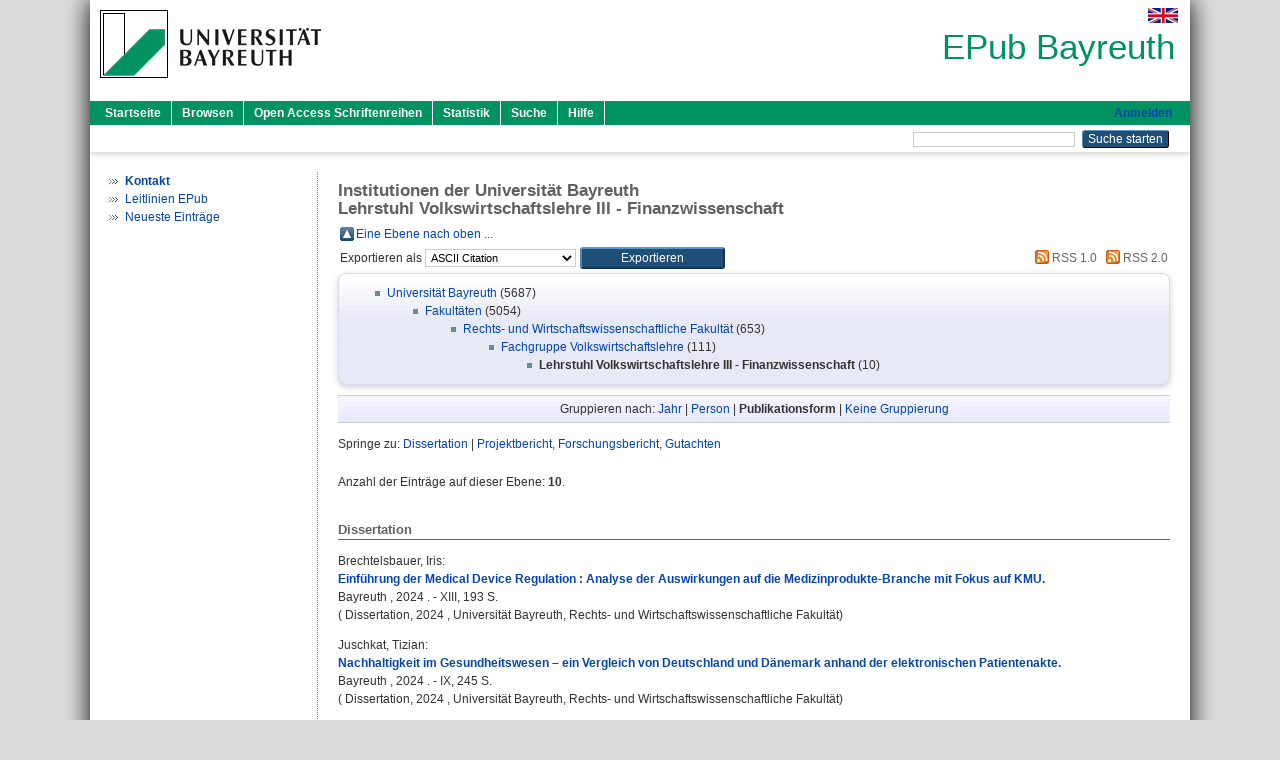

--- FILE ---
content_type: text/html; charset=utf-8
request_url: https://epub.uni-bayreuth.de/view/divisions/134003.type.html
body_size: 4617
content:
<!DOCTYPE html PUBLIC "-//W3C//DTD XHTML 1.0 Transitional//EN" "http://www.w3.org/TR/xhtml1/DTD/xhtml1-transitional.dtd">
<html xmlns="http://www.w3.org/1999/xhtml">
  <head>
    <meta http-equiv="X-UA-Compatible" content="IE=edge" />
    <title>Institutionen der Universität Bayreuth
Lehrstuhl Volkswirtschaftslehre III - Finanzwissenschaft - EPub Bayreuth</title>
    <link rel="icon" href="/favicon.ico" type="image/x-icon" />
    <link rel="shortcut icon" href="/favicon.ico" type="image/x-icon" />
    <link rel="Top" href="https://epub.uni-bayreuth.de/" />
    <link rel="Sword" href="https://epub.uni-bayreuth.de/sword-app/servicedocument" />
    <link rel="SwordDeposit" href="https://epub.uni-bayreuth.de/id/contents" />
    <link rel="Search" type="text/html" href="https://epub.uni-bayreuth.de/cgi/search" />
    <link rel="Search" type="application/opensearchdescription+xml" href="https://epub.uni-bayreuth.de/cgi/opensearchdescription" title="EPub Bayreuth" />
    <script type="text/javascript" src="https://www.google.com/jsapi">
//padder
</script><script type="text/javascript">
// <![CDATA[
google.load("visualization", "1", {packages:["corechart", "geochart"]});
// ]]></script><script type="text/javascript" src="https://www.google.com/jsapi">
//padder
</script><script type="text/javascript">
// <![CDATA[
google.load("visualization", "1", {packages:["corechart", "geochart"]});
// ]]></script><script type="text/javascript">
// <![CDATA[
var eprints_http_root = "https://epub.uni-bayreuth.de";
var eprints_http_cgiroot = "https://epub.uni-bayreuth.de/cgi";
var eprints_oai_archive_id = "epub.uni-bayreuth.de";
var eprints_logged_in = false;
var eprints_logged_in_userid = 0; 
var eprints_logged_in_username = ""; 
var eprints_logged_in_usertype = ""; 
// ]]></script>
    <style type="text/css">.ep_logged_in { display: none }</style>
    <link rel="stylesheet" type="text/css" href="/style/auto-3.4.3.css" />
    <script type="text/javascript" src="/javascript/auto-3.4.3.js">
//padder
</script>
    <!--[if lte IE 6]>
        <link rel="stylesheet" type="text/css" href="/style/ie6.css" />
   <![endif]-->
    <meta name="Generator" content="EPrints 3.4.3" />
    <meta http-equiv="Content-Type" content="text/html; charset=UTF-8" />
    <meta http-equiv="Content-Language" content="de" />
    
  </head>
  <body>
    

    <div id="pageContainer" class="pageContainer">
     <div id="branding">
      <span id="logo">
       <div id="headerprint">
        <h2>EPub Bayreuth</h2>
       </div>
       <div id="header" class="ep_noprint">
        <a href="https://www.uni-bayreuth.de/" title="UBT-Homepage" tabindex="-1" target="_blank">
         <img src="/images/logo-university-of-bayreuth.png" id="ubtlogo" alt="Logo UBT" title="Homepage der UBT" />
        </a>
         <div id="ep_tm_languages"><a href="/cgi/set_lang?lang=en&amp;referrer=https%3A%2F%2Fepub.uni-bayreuth.de%2Fview%2Fdivisions%2F134003.type.html" title="English"><img src="/images/flags/en.png" align="top" border="0" alt="English" /></a></div>
        <div id="headerrechts">
         <a id="headerrechts" href="/" title="Startseite">
          <div id="headerrechtstext">EPub Bayreuth</div>
         </a>
        </div> <!-- headerrechts -->
       </div> <!-- header -->
       </span> <!-- logo -->
      </div> <!-- branding -->
       
      <div id="ep_tm_header" class="ep_noprint">
       <div class="ubt_tm_menu_top">
        <div class="ep_tm_menu_left">
         <ul class="ep_tm_menu">
          <li>
           <a href="/" title="
	 Startseite
	">
            
	 Startseite
	
           </a>
          </li>
          <li>
           <a href="/view/" title="
	 Browsen
	" menu="ep_tm_menu_browse">
            
	 Browsen
	
           </a>
            <ul id="ep_tm_menu_browse" style="display:none;">
             <li>
              <a href="/view/year/">
               In den Einträgen blättern nach 
               Jahr
              </a>
             </li>
             <li>
              <a href="/view/divisions/">
               In den Einträgen blättern nach 
               Institutionen der Universität Bayreuth
              </a>
             </li>
             <li>
              <a href="/view/person/">
               In den Einträgen blättern nach 
               Person
              </a>
             </li>
             <li>
              <a href="/view/type/">
               In den Einträgen blättern nach 
               Publikationsform
              </a>
             </li>
             <li>
              <a href="/view/subjects/">
               In den Einträgen blättern nach 
               Sachgebiete der DDC
              </a>
             </li>
             <li>
              <a href="/view/journal/">
               In den Einträgen blättern nach 
               Zeitschriften
              </a>
             </li>
             <li>
              <a href="/view/projekt/">
               In den Einträgen blättern nach 
               Projekte
              </a>
             </li>
            </ul>
          </li>
          <li>
           <a href="/schriftenreihen.html" title="
	 Open Access Schriftenreihen
	">
            
	 Open Access Schriftenreihen
	
           </a>
          </li>
          <li>
           <a href="/cgi/stats/report" title="
         Statistik
	">
            
         Statistik
	
           </a>
          </li>
          <li>
           <a href="/cgi/search/advanced" title="
	 Suche
	">
            
	 Suche
	
           </a>
          </li>
          <li>
           <a href="/help/index.html" title="
         Hilfe
	">
            
         Hilfe
	
           </a>
          </li>
         </ul>
        </div> <!-- ep_tm_menu_left -->
        <div class="ep_tm_menu_right">
         
    <a id="loginButton" href="https://epub.uni-bayreuth.de/cgi/users/home">Anmelden</a>
  
        </div> <!-- ep_tm_menu_right -->
       </div> <!-- ep_tm_menu_top -->

       <div class="ep_tm_searchbar">
        <div>
         <ul class="ep_tm_key_tools" id="ep_tm_menu_tools" role="toolbar"></ul>
        </div>
        <div>
         <form method="get" accept-charset="utf-8" action="/cgi/search" role="search" aria-label="Publication simple search">
          <input class="ep_tm_searchbarbox" size="20" type="text" name="q" aria-labelledby="searchbutton" />
          <input class="ep_tm_searchbarbutton" value="Suche starten" type="submit" name="_action_search" id="searchbutton" />
          <input type="hidden" name="_action_search" value="Search" />
          <input type="hidden" name="_order" value="bytitle" />
          <input type="hidden" name="basic_srchtype" value="ALL" />
          <input type="hidden" name="_satisfyall" value="ALL" />
         </form>
        </div>
       	</div> <!-- ep_tm_searchbar -->
      </div> <!-- ep_tm_header -->

      <div id="ubt_main">
       <table class="ubt_main_table" cellpadding="0" cellspacing="0">
        <tr>
         <td id="ubt_main_left" class="ep_noprint" align="left" valign="top">
		<ul class="ubt_browseleft" style="margin-top:0;">
			<li><a href="/contact.html"><strong>Kontakt</strong></a></li>
			<li><a href="/leitlinien.html">Leitlinien EPub</a></li>
			<li><a href="/cgi/latest">Neueste Einträge</a></li>
		</ul>
	</td>
         <td id="ubt_main_left_border" class="ep_noprint" align="left" valign="top"> </td>
         <td id="ubt_main_center" align="left" valign="top">
          <h1 class="ep_tm_pagetitle"> Institutionen der Universität Bayreuth<br />Lehrstuhl Volkswirtschaftslehre III - Finanzwissenschaft </h1>
          <table><tr><td><a href="./"><img src="/style/images/multi_up.png" border="0" /></a></td><td><a href="./">Eine Ebene nach oben ...</a></td></tr></table><form method="get" accept-charset="utf-8" action="/cgi/exportview">
<table width="100%"><tr>
  <td align="left">Exportieren als <select name="format" id="export-format"><option value="Text">ASCII Citation</option><option value="BibTeX">BibTeX</option><option value="RIS">Citavi/Reference Manager</option><option value="DC_Ext">Dublin Core</option><option value="XML">EP3 XML</option><option value="EndNote">EndNote</option><option value="HTML">HTML Citation</option><option value="CSV">Multiline CSV</option></select><input role="button" type="submit" value="Exportieren" class="ep_form_action_button" name="_action_export_redir" /><input name="view" id="view" value="divisions" type="hidden" /><input name="values" id="values" value="134003" type="hidden" /></td>
  <td align="right"> <span class="ep_search_feed"><a href="/cgi/exportview/divisions/134003/RSS/134003.rss"><img src="/style/images/feed-icon-14x14.png" alt="[RSS feed]" border="0" /> RSS 1.0</a></span> <span class="ep_search_feed"><a href="/cgi/exportview/divisions/134003/RSS2/134003.xml"><img src="/style/images/feed-icon-14x14.png" alt="[RSS2 feed]" border="0" /> RSS 2.0</a></span></td>
</tr>
<tr>
  <td align="left" colspan="2">
    
  </td>
</tr>
</table>
    </form><div class="ep_toolbox"><div class="ep_toolbox_content"><ul><li><a href="divisions.html">Universität Bayreuth</a> (5687)<ul><li><a href="100000.html">Fakultäten</a> (5054)<ul><li><a href="130000.html">Rechts- und Wirtschaftswissenschaftliche Fakultät</a> (653)<ul><li><a href="134000.html">Fachgruppe Volkswirtschaftslehre</a> (111)<ul><li><strong>Lehrstuhl Volkswirtschaftslehre III - Finanzwissenschaft</strong> (10)</li></ul></li></ul></li></ul></li></ul></li></ul></div></div><div class="ep_view_page ep_view_page_view_divisions"><div class="ep_view_group_by">Gruppieren nach: <a href="134003.html">Jahr</a> | <a href="134003.person_view_name.html">Person</a> | <span class="ep_view_group_by_current">Publikationsform</span> | <a href="134003.default.html">Keine Gruppierung</a></div><div class="ep_view_jump ep_view_divisions_type_jump"><div class="ep_view_jump_to">Springe zu: <a href="#group_thesis">Dissertation</a> | <a href="#group_report">Projektbericht, Forschungsbericht, Gutachten</a></div></div><div class="ep_view_blurb">Anzahl der Einträge auf dieser Ebene: <strong>10</strong>.</div><a name="group_thesis"></a><h2>Dissertation</h2><p>


  <span class="person_name">Brechtelsbauer, Iris</span>:<br />

<a href="https://epub.uni-bayreuth.de/id/eprint/7442/">

<b>Einführung der Medical Device Regulation : Analyse der Auswirkungen auf die Medizinprodukte-Branche mit Fokus auf KMU.</b>
</a>

  <br />



    
     Bayreuth
    
    
    
    , 
     2024
    . - XIII, 193 S.
    
    
    
     
    
    <br />
    (
     
     Dissertation, 
     
     2024
     , Universität Bayreuth, Rechts- und Wirtschaftswissenschaftliche Fakultät)
    
     <br />
     
  

</p><p>


  <span class="person_name">Juschkat, Tizian</span>:<br />

<a href="https://epub.uni-bayreuth.de/id/eprint/7613/">

<b>Nachhaltigkeit im Gesundheitswesen – ein Vergleich von Deutschland und&#13;
Dänemark anhand der elektronischen Patientenakte.</b>
</a>

  <br />



    
     Bayreuth
    
    
    
    , 
     2024
    . - IX, 245 S.
    
    
    
     
    
    <br />
    (
     
     Dissertation, 
     
     2024
     , Universität Bayreuth, Rechts- und Wirtschaftswissenschaftliche Fakultät)
    
     <br />
     
  

</p><p>


  <span class="person_name">Kißenbeck, Julia</span>:<br />

<a href="https://epub.uni-bayreuth.de/id/eprint/7843/">

<b>Studierende und die deutsche Pflegeversicherung :&#13;
Präferenzen unter besonderer Berücksichtigung des Sockel-Spitze-Tauschs.</b>
</a>

  <br />



    
     Bayreuth
    
    
    
    , 
     2024
    . - X, 202 S.
    
    
    
     
    
    <br />
    (
     
     Dissertation, 
     
     2024
     , Universität Bayreuth, Rechts- und Wirtschaftswissenschaftliche Fakultät)
    
     <br />
     
  

</p><p>


  <span class="person_name">Negele, Daniel</span>:<br />

<a href="https://epub.uni-bayreuth.de/id/eprint/6433/">

<b>Qualitätswettbewerb im deutschen Gesundheitssystem : Eine internationale Analyse und empirische Ableitung von Weiterentwicklungsvorschlägen.</b>
</a>

  <br />



    
     Bayreuth
    
    
    
    , 
     2022
    . - XVI, 278 S.
    
    
    
     
    
    <br />
    (
     
     Dissertation, 
     
     2022
     , Universität Bayreuth, Rechts- und Wirtschaftswissenschaftliche Fakultät)
    
     <br />
     
  

</p><p>


  <span class="person_name">Mathes, Johanna</span>:<br />

<a href="https://epub.uni-bayreuth.de/id/eprint/5342/">

<b>Digitalisierung im Gesundheitswesen – Stakeholderbezogene Implementierungshürden entlang des Versorgungsprozesses am Beispiel der Arzneimitteltherapiesicherheit.</b>
</a>

  <br />



    
     Bayreuth
    
    
    
    , 
     2021
    . - X,194 S.
    
    
    
     
    
    <br />
    (
     
     Dissertation, 
     
     2021
     , Universität Bayreuth, Rechts- und Wirtschaftswissenschaftliche Fakultät)
    
     <br />
     
  

</p><p>


  <span class="person_name">Pfänder, Jochen</span>:<br />

<a href="https://epub.uni-bayreuth.de/id/eprint/4405/">

<b>Einführung und Finanzierung von Innovationen im GKV-System : eine theoretische und empirische Analyse anhand von Medizinprodukten.</b>
</a>

  <br />



    
     Bayreuth
    
    
    
    , 
     2019
    . - III, 175, xiii S.
    
    
    
     
    
    <br />
    (
     
     Dissertation, 
     
     2019
     , Universität Bayreuth, Rechts- und Wirtschaftswissenschaftliche Fakultät)
    
     <br />
     
  

</p><p>


  <span class="person_name">Kessler, Meta</span>:<br />

<a href="https://epub.uni-bayreuth.de/id/eprint/3741/">

<b>Das "Blockbustermodell" in der Pharmaindustrie – Wandel vom Massenmarkt zum Nischenmarkt? : Eine theoretische Untersuchung des Marktes und strategische Analyse der Implikationen für die Unternehmen.</b>
</a>

  <br />



    
     Bayreuth
    
    
    
    , 
     2018
    . - XVI, 170 S.
    
    
    
     
    
    <br />
    (
     
     Dissertation, 
     
     2018
     , Universität Bayreuth, Rechts- und Wirtschaftswissenschaftliche Fakultät)
    
     <br />
     
  

</p><p>


  <span class="person_name">Volk, Janina</span>:<br />

<a href="https://epub.uni-bayreuth.de/id/eprint/3881/">

<b>Chancen und Determinanten gesundheitsökonomischer Evaluation im Rahmen des Arzneimittelmarkt-Neuordnungsgesetzes (AMNOG).</b>
</a>

  <br />



    
     Bayreuth
    
    
    
    , 
     2018
    . - XI, 204 S.
    
    
    
     
    
    <br />
    (
     
     Dissertation, 
     
     2018
     , Universität Bayreuth, Rechts- und Wirtschaftswissenschaftliche Fakultät)
    
     <br />
     
  

</p><p>


  <span class="person_name">Pfeifer, Gabriele</span>:<br />

<a href="https://epub.uni-bayreuth.de/id/eprint/2951/">

<b>Der Stellenwert von P4P als Anreiz- und Vergütungsmodell für die Umsetzung und Steuerung von IV-Verträgen für chronisch kranke Patienten, am Beispiel des IV-Vertrags Schlaganfall einer Klinik der Maximalversorgung.</b>
</a>

  <br />



    
     Bayreuth
    
    
    
    , 
     2016
    . - XV, 267 S.
    
    
    
     
    
    <br />
    (
     
     Dissertation, 
     
     2016
     , Universität Bayreuth, Rechts- und Wirtschaftswissenschaftliche Fakultät)
    
     <br />
     
  

</p><a name="group_report"></a><h2>Projektbericht, Forschungsbericht, Gutachten</h2><p>


  <span class="person_name">Schmid, Andreas</span> ; <span class="person_name">Hacker, Jan</span> ; <span class="person_name">Rinsche, Florian</span> ; <span class="person_name">Distler, Franziska</span>:<br />

<a href="https://epub.uni-bayreuth.de/id/eprint/3852/">

<b>Intersektorale Gesundheitszentren : Ein innovatives Modell der erweiterten ambulanten Versorgung zur Transformation kleiner ländlicher Krankenhäuser.</b>
</a>

  <br />



    
    
    
    
     Kassenärztliche Bundesvereinigung
    
      <br />
    
    Berlin
    , 
     2018
    . - 152 S.
    
    
    
     
     
    
    
    
     <br />
     
  

</p><div class="ep_view_timestamp">Diese Liste wurde am <strong>Tue Nov 18 01:04:53 2025 CET</strong> generiert.<br /><a href="#topofpage">[Zum Seitenanfang]</a></div></div>
         </td>
        </tr>
       </table>
      </div> <!-- ubt_main -->

       <footer>
        <div id="footer" class="floatcon ep_noprint">
         <div id="right">
          <a rel="external" href="https://eprints.org/software/">
           <img alt="EPrints Logo" src="/images/eprintslogo.png" /><img alt="EPrints Flavour Logo" src="/images/flavour.png" style="width: 28px" />
          </a>
           <img alt="OpenAIRE 3.0 validated" src="/images/OpenAIRE_validated.png" />
        </div>
        <div id="left">
         <a href="https://www.ub.uni-bayreuth.de" target="_blank">
	 Universitätsbibliothek Bayreuth
	</a> - 
	  95447 Bayreuth - Tel. 0921/553450
	 <br />
         <a href="https://epub.uni-bayreuth.de/contact.html" target="_blank">
	 Kontakt 
	</a> - <a href="https://epub.uni-bayreuth.de/impressum.html" target="_blank">
	 Impressum  
	</a> - <a href="https://www.uni-bayreuth.de/de/_service/datenschutzerklaerung/index.html" target="_blank">
	 Datenschutz
	</a>
        </div>
       </div>
      </footer>
    </div> <!-- wrapper -->
  </body>
</html>